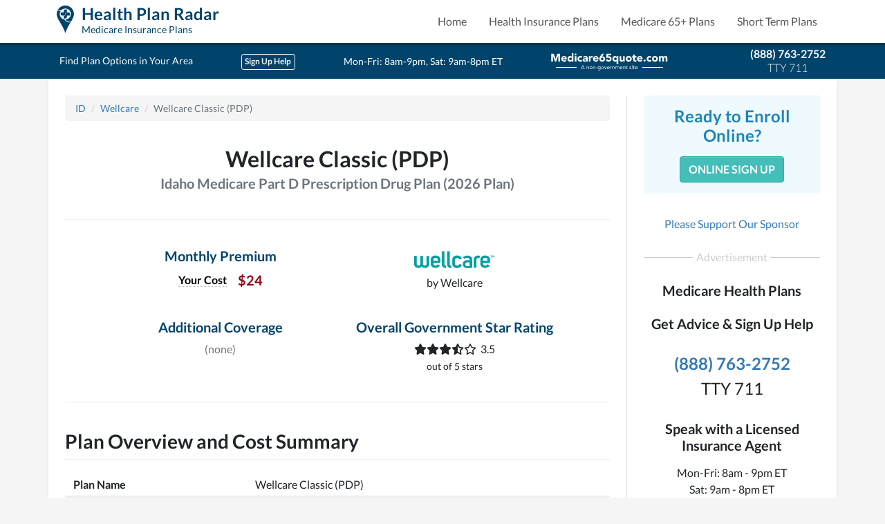

--- FILE ---
content_type: text/html; charset=utf-8
request_url: https://healthplanradar.com/medicare_plans/id/wellcare/S4802-021-0/wellcare-classic-pdp
body_size: 18895
content:
<!DOCTYPE html>
<html lang="en">
<head>
  <title>Wellcare Classic (PDP)</title>
<meta name="description" content="Details of Wellcare Classic (PDP), an Idaho Medicare Part D Prescription Drug Plan (2026 Plan) offered by Wellcare.">
<link rel="canonical" href="https://healthplanradar.com/medicare_plans/id/wellcare/S4802-021-0/wellcare-classic-pdp">
<meta property="og:type" content="website">
<meta property="og:image" content="https://healthplanradar.com/assets/images/logo-pin.791b015495cf2c60b4c0.png">
<meta property="og:title" content="Wellcare Classic (PDP)">
<meta property="og:url" content="https://healthplanradar.com/medicare_plans/id/wellcare/S4802-021-0/wellcare-classic-pdp">
<meta property="og:description" content="Details of Wellcare Classic (PDP), an Idaho Medicare Part D Prescription Drug Plan (2026 Plan) offered by Wellcare.">
<meta property="fb:app_id" content="930411691685984">
  <meta name="viewport" content="width=device-width, initial-scale=1.0">
  <meta charset="utf-8">
<script type="text/javascript">window.NREUM||(NREUM={});NREUM.info={"beacon":"bam.nr-data.net","errorBeacon":"bam.nr-data.net","licenseKey":"0669d1fbff","applicationID":"20092150","transactionName":"JlpcQ0VZWQhSFhoPXQFcUVZFU2oUWwVbERcWXV1A","queueTime":0,"applicationTime":37,"agent":""}</script>
<script type="text/javascript">(window.NREUM||(NREUM={})).init={ajax:{deny_list:["bam.nr-data.net"]},feature_flags:["soft_nav"]};(window.NREUM||(NREUM={})).loader_config={licenseKey:"0669d1fbff",applicationID:"20092150",browserID:"20092155"};;/*! For license information please see nr-loader-rum-1.308.0.min.js.LICENSE.txt */
(()=>{var e,t,r={163:(e,t,r)=>{"use strict";r.d(t,{j:()=>E});var n=r(384),i=r(1741);var a=r(2555);r(860).K7.genericEvents;const s="experimental.resources",o="register",c=e=>{if(!e||"string"!=typeof e)return!1;try{document.createDocumentFragment().querySelector(e)}catch{return!1}return!0};var d=r(2614),u=r(944),l=r(8122);const f="[data-nr-mask]",g=e=>(0,l.a)(e,(()=>{const e={feature_flags:[],experimental:{allow_registered_children:!1,resources:!1},mask_selector:"*",block_selector:"[data-nr-block]",mask_input_options:{color:!1,date:!1,"datetime-local":!1,email:!1,month:!1,number:!1,range:!1,search:!1,tel:!1,text:!1,time:!1,url:!1,week:!1,textarea:!1,select:!1,password:!0}};return{ajax:{deny_list:void 0,block_internal:!0,enabled:!0,autoStart:!0},api:{get allow_registered_children(){return e.feature_flags.includes(o)||e.experimental.allow_registered_children},set allow_registered_children(t){e.experimental.allow_registered_children=t},duplicate_registered_data:!1},browser_consent_mode:{enabled:!1},distributed_tracing:{enabled:void 0,exclude_newrelic_header:void 0,cors_use_newrelic_header:void 0,cors_use_tracecontext_headers:void 0,allowed_origins:void 0},get feature_flags(){return e.feature_flags},set feature_flags(t){e.feature_flags=t},generic_events:{enabled:!0,autoStart:!0},harvest:{interval:30},jserrors:{enabled:!0,autoStart:!0},logging:{enabled:!0,autoStart:!0},metrics:{enabled:!0,autoStart:!0},obfuscate:void 0,page_action:{enabled:!0},page_view_event:{enabled:!0,autoStart:!0},page_view_timing:{enabled:!0,autoStart:!0},performance:{capture_marks:!1,capture_measures:!1,capture_detail:!0,resources:{get enabled(){return e.feature_flags.includes(s)||e.experimental.resources},set enabled(t){e.experimental.resources=t},asset_types:[],first_party_domains:[],ignore_newrelic:!0}},privacy:{cookies_enabled:!0},proxy:{assets:void 0,beacon:void 0},session:{expiresMs:d.wk,inactiveMs:d.BB},session_replay:{autoStart:!0,enabled:!1,preload:!1,sampling_rate:10,error_sampling_rate:100,collect_fonts:!1,inline_images:!1,fix_stylesheets:!0,mask_all_inputs:!0,get mask_text_selector(){return e.mask_selector},set mask_text_selector(t){c(t)?e.mask_selector="".concat(t,",").concat(f):""===t||null===t?e.mask_selector=f:(0,u.R)(5,t)},get block_class(){return"nr-block"},get ignore_class(){return"nr-ignore"},get mask_text_class(){return"nr-mask"},get block_selector(){return e.block_selector},set block_selector(t){c(t)?e.block_selector+=",".concat(t):""!==t&&(0,u.R)(6,t)},get mask_input_options(){return e.mask_input_options},set mask_input_options(t){t&&"object"==typeof t?e.mask_input_options={...t,password:!0}:(0,u.R)(7,t)}},session_trace:{enabled:!0,autoStart:!0},soft_navigations:{enabled:!0,autoStart:!0},spa:{enabled:!0,autoStart:!0},ssl:void 0,user_actions:{enabled:!0,elementAttributes:["id","className","tagName","type"]}}})());var p=r(6154),m=r(9324);let h=0;const v={buildEnv:m.F3,distMethod:m.Xs,version:m.xv,originTime:p.WN},b={consented:!1},y={appMetadata:{},get consented(){return this.session?.state?.consent||b.consented},set consented(e){b.consented=e},customTransaction:void 0,denyList:void 0,disabled:!1,harvester:void 0,isolatedBacklog:!1,isRecording:!1,loaderType:void 0,maxBytes:3e4,obfuscator:void 0,onerror:void 0,ptid:void 0,releaseIds:{},session:void 0,timeKeeper:void 0,registeredEntities:[],jsAttributesMetadata:{bytes:0},get harvestCount(){return++h}},_=e=>{const t=(0,l.a)(e,y),r=Object.keys(v).reduce((e,t)=>(e[t]={value:v[t],writable:!1,configurable:!0,enumerable:!0},e),{});return Object.defineProperties(t,r)};var w=r(5701);const x=e=>{const t=e.startsWith("http");e+="/",r.p=t?e:"https://"+e};var R=r(7836),k=r(3241);const A={accountID:void 0,trustKey:void 0,agentID:void 0,licenseKey:void 0,applicationID:void 0,xpid:void 0},S=e=>(0,l.a)(e,A),T=new Set;function E(e,t={},r,s){let{init:o,info:c,loader_config:d,runtime:u={},exposed:l=!0}=t;if(!c){const e=(0,n.pV)();o=e.init,c=e.info,d=e.loader_config}e.init=g(o||{}),e.loader_config=S(d||{}),c.jsAttributes??={},p.bv&&(c.jsAttributes.isWorker=!0),e.info=(0,a.D)(c);const f=e.init,m=[c.beacon,c.errorBeacon];T.has(e.agentIdentifier)||(f.proxy.assets&&(x(f.proxy.assets),m.push(f.proxy.assets)),f.proxy.beacon&&m.push(f.proxy.beacon),e.beacons=[...m],function(e){const t=(0,n.pV)();Object.getOwnPropertyNames(i.W.prototype).forEach(r=>{const n=i.W.prototype[r];if("function"!=typeof n||"constructor"===n)return;let a=t[r];e[r]&&!1!==e.exposed&&"micro-agent"!==e.runtime?.loaderType&&(t[r]=(...t)=>{const n=e[r](...t);return a?a(...t):n})})}(e),(0,n.US)("activatedFeatures",w.B)),u.denyList=[...f.ajax.deny_list||[],...f.ajax.block_internal?m:[]],u.ptid=e.agentIdentifier,u.loaderType=r,e.runtime=_(u),T.has(e.agentIdentifier)||(e.ee=R.ee.get(e.agentIdentifier),e.exposed=l,(0,k.W)({agentIdentifier:e.agentIdentifier,drained:!!w.B?.[e.agentIdentifier],type:"lifecycle",name:"initialize",feature:void 0,data:e.config})),T.add(e.agentIdentifier)}},384:(e,t,r)=>{"use strict";r.d(t,{NT:()=>s,US:()=>u,Zm:()=>o,bQ:()=>d,dV:()=>c,pV:()=>l});var n=r(6154),i=r(1863),a=r(1910);const s={beacon:"bam.nr-data.net",errorBeacon:"bam.nr-data.net"};function o(){return n.gm.NREUM||(n.gm.NREUM={}),void 0===n.gm.newrelic&&(n.gm.newrelic=n.gm.NREUM),n.gm.NREUM}function c(){let e=o();return e.o||(e.o={ST:n.gm.setTimeout,SI:n.gm.setImmediate||n.gm.setInterval,CT:n.gm.clearTimeout,XHR:n.gm.XMLHttpRequest,REQ:n.gm.Request,EV:n.gm.Event,PR:n.gm.Promise,MO:n.gm.MutationObserver,FETCH:n.gm.fetch,WS:n.gm.WebSocket},(0,a.i)(...Object.values(e.o))),e}function d(e,t){let r=o();r.initializedAgents??={},t.initializedAt={ms:(0,i.t)(),date:new Date},r.initializedAgents[e]=t}function u(e,t){o()[e]=t}function l(){return function(){let e=o();const t=e.info||{};e.info={beacon:s.beacon,errorBeacon:s.errorBeacon,...t}}(),function(){let e=o();const t=e.init||{};e.init={...t}}(),c(),function(){let e=o();const t=e.loader_config||{};e.loader_config={...t}}(),o()}},782:(e,t,r)=>{"use strict";r.d(t,{T:()=>n});const n=r(860).K7.pageViewTiming},860:(e,t,r)=>{"use strict";r.d(t,{$J:()=>u,K7:()=>c,P3:()=>d,XX:()=>i,Yy:()=>o,df:()=>a,qY:()=>n,v4:()=>s});const n="events",i="jserrors",a="browser/blobs",s="rum",o="browser/logs",c={ajax:"ajax",genericEvents:"generic_events",jserrors:i,logging:"logging",metrics:"metrics",pageAction:"page_action",pageViewEvent:"page_view_event",pageViewTiming:"page_view_timing",sessionReplay:"session_replay",sessionTrace:"session_trace",softNav:"soft_navigations",spa:"spa"},d={[c.pageViewEvent]:1,[c.pageViewTiming]:2,[c.metrics]:3,[c.jserrors]:4,[c.spa]:5,[c.ajax]:6,[c.sessionTrace]:7,[c.softNav]:8,[c.sessionReplay]:9,[c.logging]:10,[c.genericEvents]:11},u={[c.pageViewEvent]:s,[c.pageViewTiming]:n,[c.ajax]:n,[c.spa]:n,[c.softNav]:n,[c.metrics]:i,[c.jserrors]:i,[c.sessionTrace]:a,[c.sessionReplay]:a,[c.logging]:o,[c.genericEvents]:"ins"}},944:(e,t,r)=>{"use strict";r.d(t,{R:()=>i});var n=r(3241);function i(e,t){"function"==typeof console.debug&&(console.debug("New Relic Warning: https://github.com/newrelic/newrelic-browser-agent/blob/main/docs/warning-codes.md#".concat(e),t),(0,n.W)({agentIdentifier:null,drained:null,type:"data",name:"warn",feature:"warn",data:{code:e,secondary:t}}))}},1687:(e,t,r)=>{"use strict";r.d(t,{Ak:()=>d,Ze:()=>f,x3:()=>u});var n=r(3241),i=r(7836),a=r(3606),s=r(860),o=r(2646);const c={};function d(e,t){const r={staged:!1,priority:s.P3[t]||0};l(e),c[e].get(t)||c[e].set(t,r)}function u(e,t){e&&c[e]&&(c[e].get(t)&&c[e].delete(t),p(e,t,!1),c[e].size&&g(e))}function l(e){if(!e)throw new Error("agentIdentifier required");c[e]||(c[e]=new Map)}function f(e="",t="feature",r=!1){if(l(e),!e||!c[e].get(t)||r)return p(e,t);c[e].get(t).staged=!0,g(e)}function g(e){const t=Array.from(c[e]);t.every(([e,t])=>t.staged)&&(t.sort((e,t)=>e[1].priority-t[1].priority),t.forEach(([t])=>{c[e].delete(t),p(e,t)}))}function p(e,t,r=!0){const s=e?i.ee.get(e):i.ee,c=a.i.handlers;if(!s.aborted&&s.backlog&&c){if((0,n.W)({agentIdentifier:e,type:"lifecycle",name:"drain",feature:t}),r){const e=s.backlog[t],r=c[t];if(r){for(let t=0;e&&t<e.length;++t)m(e[t],r);Object.entries(r).forEach(([e,t])=>{Object.values(t||{}).forEach(t=>{t[0]?.on&&t[0]?.context()instanceof o.y&&t[0].on(e,t[1])})})}}s.isolatedBacklog||delete c[t],s.backlog[t]=null,s.emit("drain-"+t,[])}}function m(e,t){var r=e[1];Object.values(t[r]||{}).forEach(t=>{var r=e[0];if(t[0]===r){var n=t[1],i=e[3],a=e[2];n.apply(i,a)}})}},1738:(e,t,r)=>{"use strict";r.d(t,{U:()=>g,Y:()=>f});var n=r(3241),i=r(9908),a=r(1863),s=r(944),o=r(5701),c=r(3969),d=r(8362),u=r(860),l=r(4261);function f(e,t,r,a){const f=a||r;!f||f[e]&&f[e]!==d.d.prototype[e]||(f[e]=function(){(0,i.p)(c.xV,["API/"+e+"/called"],void 0,u.K7.metrics,r.ee),(0,n.W)({agentIdentifier:r.agentIdentifier,drained:!!o.B?.[r.agentIdentifier],type:"data",name:"api",feature:l.Pl+e,data:{}});try{return t.apply(this,arguments)}catch(e){(0,s.R)(23,e)}})}function g(e,t,r,n,s){const o=e.info;null===r?delete o.jsAttributes[t]:o.jsAttributes[t]=r,(s||null===r)&&(0,i.p)(l.Pl+n,[(0,a.t)(),t,r],void 0,"session",e.ee)}},1741:(e,t,r)=>{"use strict";r.d(t,{W:()=>a});var n=r(944),i=r(4261);class a{#e(e,...t){if(this[e]!==a.prototype[e])return this[e](...t);(0,n.R)(35,e)}addPageAction(e,t){return this.#e(i.hG,e,t)}register(e){return this.#e(i.eY,e)}recordCustomEvent(e,t){return this.#e(i.fF,e,t)}setPageViewName(e,t){return this.#e(i.Fw,e,t)}setCustomAttribute(e,t,r){return this.#e(i.cD,e,t,r)}noticeError(e,t){return this.#e(i.o5,e,t)}setUserId(e,t=!1){return this.#e(i.Dl,e,t)}setApplicationVersion(e){return this.#e(i.nb,e)}setErrorHandler(e){return this.#e(i.bt,e)}addRelease(e,t){return this.#e(i.k6,e,t)}log(e,t){return this.#e(i.$9,e,t)}start(){return this.#e(i.d3)}finished(e){return this.#e(i.BL,e)}recordReplay(){return this.#e(i.CH)}pauseReplay(){return this.#e(i.Tb)}addToTrace(e){return this.#e(i.U2,e)}setCurrentRouteName(e){return this.#e(i.PA,e)}interaction(e){return this.#e(i.dT,e)}wrapLogger(e,t,r){return this.#e(i.Wb,e,t,r)}measure(e,t){return this.#e(i.V1,e,t)}consent(e){return this.#e(i.Pv,e)}}},1863:(e,t,r)=>{"use strict";function n(){return Math.floor(performance.now())}r.d(t,{t:()=>n})},1910:(e,t,r)=>{"use strict";r.d(t,{i:()=>a});var n=r(944);const i=new Map;function a(...e){return e.every(e=>{if(i.has(e))return i.get(e);const t="function"==typeof e?e.toString():"",r=t.includes("[native code]"),a=t.includes("nrWrapper");return r||a||(0,n.R)(64,e?.name||t),i.set(e,r),r})}},2555:(e,t,r)=>{"use strict";r.d(t,{D:()=>o,f:()=>s});var n=r(384),i=r(8122);const a={beacon:n.NT.beacon,errorBeacon:n.NT.errorBeacon,licenseKey:void 0,applicationID:void 0,sa:void 0,queueTime:void 0,applicationTime:void 0,ttGuid:void 0,user:void 0,account:void 0,product:void 0,extra:void 0,jsAttributes:{},userAttributes:void 0,atts:void 0,transactionName:void 0,tNamePlain:void 0};function s(e){try{return!!e.licenseKey&&!!e.errorBeacon&&!!e.applicationID}catch(e){return!1}}const o=e=>(0,i.a)(e,a)},2614:(e,t,r)=>{"use strict";r.d(t,{BB:()=>s,H3:()=>n,g:()=>d,iL:()=>c,tS:()=>o,uh:()=>i,wk:()=>a});const n="NRBA",i="SESSION",a=144e5,s=18e5,o={STARTED:"session-started",PAUSE:"session-pause",RESET:"session-reset",RESUME:"session-resume",UPDATE:"session-update"},c={SAME_TAB:"same-tab",CROSS_TAB:"cross-tab"},d={OFF:0,FULL:1,ERROR:2}},2646:(e,t,r)=>{"use strict";r.d(t,{y:()=>n});class n{constructor(e){this.contextId=e}}},2843:(e,t,r)=>{"use strict";r.d(t,{G:()=>a,u:()=>i});var n=r(3878);function i(e,t=!1,r,i){(0,n.DD)("visibilitychange",function(){if(t)return void("hidden"===document.visibilityState&&e());e(document.visibilityState)},r,i)}function a(e,t,r){(0,n.sp)("pagehide",e,t,r)}},3241:(e,t,r)=>{"use strict";r.d(t,{W:()=>a});var n=r(6154);const i="newrelic";function a(e={}){try{n.gm.dispatchEvent(new CustomEvent(i,{detail:e}))}catch(e){}}},3606:(e,t,r)=>{"use strict";r.d(t,{i:()=>a});var n=r(9908);a.on=s;var i=a.handlers={};function a(e,t,r,a){s(a||n.d,i,e,t,r)}function s(e,t,r,i,a){a||(a="feature"),e||(e=n.d);var s=t[a]=t[a]||{};(s[r]=s[r]||[]).push([e,i])}},3878:(e,t,r)=>{"use strict";function n(e,t){return{capture:e,passive:!1,signal:t}}function i(e,t,r=!1,i){window.addEventListener(e,t,n(r,i))}function a(e,t,r=!1,i){document.addEventListener(e,t,n(r,i))}r.d(t,{DD:()=>a,jT:()=>n,sp:()=>i})},3969:(e,t,r)=>{"use strict";r.d(t,{TZ:()=>n,XG:()=>o,rs:()=>i,xV:()=>s,z_:()=>a});const n=r(860).K7.metrics,i="sm",a="cm",s="storeSupportabilityMetrics",o="storeEventMetrics"},4234:(e,t,r)=>{"use strict";r.d(t,{W:()=>a});var n=r(7836),i=r(1687);class a{constructor(e,t){this.agentIdentifier=e,this.ee=n.ee.get(e),this.featureName=t,this.blocked=!1}deregisterDrain(){(0,i.x3)(this.agentIdentifier,this.featureName)}}},4261:(e,t,r)=>{"use strict";r.d(t,{$9:()=>d,BL:()=>o,CH:()=>g,Dl:()=>_,Fw:()=>y,PA:()=>h,Pl:()=>n,Pv:()=>k,Tb:()=>l,U2:()=>a,V1:()=>R,Wb:()=>x,bt:()=>b,cD:()=>v,d3:()=>w,dT:()=>c,eY:()=>p,fF:()=>f,hG:()=>i,k6:()=>s,nb:()=>m,o5:()=>u});const n="api-",i="addPageAction",a="addToTrace",s="addRelease",o="finished",c="interaction",d="log",u="noticeError",l="pauseReplay",f="recordCustomEvent",g="recordReplay",p="register",m="setApplicationVersion",h="setCurrentRouteName",v="setCustomAttribute",b="setErrorHandler",y="setPageViewName",_="setUserId",w="start",x="wrapLogger",R="measure",k="consent"},5289:(e,t,r)=>{"use strict";r.d(t,{GG:()=>s,Qr:()=>c,sB:()=>o});var n=r(3878),i=r(6389);function a(){return"undefined"==typeof document||"complete"===document.readyState}function s(e,t){if(a())return e();const r=(0,i.J)(e),s=setInterval(()=>{a()&&(clearInterval(s),r())},500);(0,n.sp)("load",r,t)}function o(e){if(a())return e();(0,n.DD)("DOMContentLoaded",e)}function c(e){if(a())return e();(0,n.sp)("popstate",e)}},5607:(e,t,r)=>{"use strict";r.d(t,{W:()=>n});const n=(0,r(9566).bz)()},5701:(e,t,r)=>{"use strict";r.d(t,{B:()=>a,t:()=>s});var n=r(3241);const i=new Set,a={};function s(e,t){const r=t.agentIdentifier;a[r]??={},e&&"object"==typeof e&&(i.has(r)||(t.ee.emit("rumresp",[e]),a[r]=e,i.add(r),(0,n.W)({agentIdentifier:r,loaded:!0,drained:!0,type:"lifecycle",name:"load",feature:void 0,data:e})))}},6154:(e,t,r)=>{"use strict";r.d(t,{OF:()=>c,RI:()=>i,WN:()=>u,bv:()=>a,eN:()=>l,gm:()=>s,mw:()=>o,sb:()=>d});var n=r(1863);const i="undefined"!=typeof window&&!!window.document,a="undefined"!=typeof WorkerGlobalScope&&("undefined"!=typeof self&&self instanceof WorkerGlobalScope&&self.navigator instanceof WorkerNavigator||"undefined"!=typeof globalThis&&globalThis instanceof WorkerGlobalScope&&globalThis.navigator instanceof WorkerNavigator),s=i?window:"undefined"!=typeof WorkerGlobalScope&&("undefined"!=typeof self&&self instanceof WorkerGlobalScope&&self||"undefined"!=typeof globalThis&&globalThis instanceof WorkerGlobalScope&&globalThis),o=Boolean("hidden"===s?.document?.visibilityState),c=/iPad|iPhone|iPod/.test(s.navigator?.userAgent),d=c&&"undefined"==typeof SharedWorker,u=((()=>{const e=s.navigator?.userAgent?.match(/Firefox[/\s](\d+\.\d+)/);Array.isArray(e)&&e.length>=2&&e[1]})(),Date.now()-(0,n.t)()),l=()=>"undefined"!=typeof PerformanceNavigationTiming&&s?.performance?.getEntriesByType("navigation")?.[0]?.responseStart},6389:(e,t,r)=>{"use strict";function n(e,t=500,r={}){const n=r?.leading||!1;let i;return(...r)=>{n&&void 0===i&&(e.apply(this,r),i=setTimeout(()=>{i=clearTimeout(i)},t)),n||(clearTimeout(i),i=setTimeout(()=>{e.apply(this,r)},t))}}function i(e){let t=!1;return(...r)=>{t||(t=!0,e.apply(this,r))}}r.d(t,{J:()=>i,s:()=>n})},6630:(e,t,r)=>{"use strict";r.d(t,{T:()=>n});const n=r(860).K7.pageViewEvent},7699:(e,t,r)=>{"use strict";r.d(t,{It:()=>a,KC:()=>o,No:()=>i,qh:()=>s});var n=r(860);const i=16e3,a=1e6,s="SESSION_ERROR",o={[n.K7.logging]:!0,[n.K7.genericEvents]:!1,[n.K7.jserrors]:!1,[n.K7.ajax]:!1}},7836:(e,t,r)=>{"use strict";r.d(t,{P:()=>o,ee:()=>c});var n=r(384),i=r(8990),a=r(2646),s=r(5607);const o="nr@context:".concat(s.W),c=function e(t,r){var n={},s={},u={},l=!1;try{l=16===r.length&&d.initializedAgents?.[r]?.runtime.isolatedBacklog}catch(e){}var f={on:p,addEventListener:p,removeEventListener:function(e,t){var r=n[e];if(!r)return;for(var i=0;i<r.length;i++)r[i]===t&&r.splice(i,1)},emit:function(e,r,n,i,a){!1!==a&&(a=!0);if(c.aborted&&!i)return;t&&a&&t.emit(e,r,n);var o=g(n);m(e).forEach(e=>{e.apply(o,r)});var d=v()[s[e]];d&&d.push([f,e,r,o]);return o},get:h,listeners:m,context:g,buffer:function(e,t){const r=v();if(t=t||"feature",f.aborted)return;Object.entries(e||{}).forEach(([e,n])=>{s[n]=t,t in r||(r[t]=[])})},abort:function(){f._aborted=!0,Object.keys(f.backlog).forEach(e=>{delete f.backlog[e]})},isBuffering:function(e){return!!v()[s[e]]},debugId:r,backlog:l?{}:t&&"object"==typeof t.backlog?t.backlog:{},isolatedBacklog:l};return Object.defineProperty(f,"aborted",{get:()=>{let e=f._aborted||!1;return e||(t&&(e=t.aborted),e)}}),f;function g(e){return e&&e instanceof a.y?e:e?(0,i.I)(e,o,()=>new a.y(o)):new a.y(o)}function p(e,t){n[e]=m(e).concat(t)}function m(e){return n[e]||[]}function h(t){return u[t]=u[t]||e(f,t)}function v(){return f.backlog}}(void 0,"globalEE"),d=(0,n.Zm)();d.ee||(d.ee=c)},8122:(e,t,r)=>{"use strict";r.d(t,{a:()=>i});var n=r(944);function i(e,t){try{if(!e||"object"!=typeof e)return(0,n.R)(3);if(!t||"object"!=typeof t)return(0,n.R)(4);const r=Object.create(Object.getPrototypeOf(t),Object.getOwnPropertyDescriptors(t)),a=0===Object.keys(r).length?e:r;for(let s in a)if(void 0!==e[s])try{if(null===e[s]){r[s]=null;continue}Array.isArray(e[s])&&Array.isArray(t[s])?r[s]=Array.from(new Set([...e[s],...t[s]])):"object"==typeof e[s]&&"object"==typeof t[s]?r[s]=i(e[s],t[s]):r[s]=e[s]}catch(e){r[s]||(0,n.R)(1,e)}return r}catch(e){(0,n.R)(2,e)}}},8362:(e,t,r)=>{"use strict";r.d(t,{d:()=>a});var n=r(9566),i=r(1741);class a extends i.W{agentIdentifier=(0,n.LA)(16)}},8374:(e,t,r)=>{r.nc=(()=>{try{return document?.currentScript?.nonce}catch(e){}return""})()},8990:(e,t,r)=>{"use strict";r.d(t,{I:()=>i});var n=Object.prototype.hasOwnProperty;function i(e,t,r){if(n.call(e,t))return e[t];var i=r();if(Object.defineProperty&&Object.keys)try{return Object.defineProperty(e,t,{value:i,writable:!0,enumerable:!1}),i}catch(e){}return e[t]=i,i}},9324:(e,t,r)=>{"use strict";r.d(t,{F3:()=>i,Xs:()=>a,xv:()=>n});const n="1.308.0",i="PROD",a="CDN"},9566:(e,t,r)=>{"use strict";r.d(t,{LA:()=>o,bz:()=>s});var n=r(6154);const i="xxxxxxxx-xxxx-4xxx-yxxx-xxxxxxxxxxxx";function a(e,t){return e?15&e[t]:16*Math.random()|0}function s(){const e=n.gm?.crypto||n.gm?.msCrypto;let t,r=0;return e&&e.getRandomValues&&(t=e.getRandomValues(new Uint8Array(30))),i.split("").map(e=>"x"===e?a(t,r++).toString(16):"y"===e?(3&a()|8).toString(16):e).join("")}function o(e){const t=n.gm?.crypto||n.gm?.msCrypto;let r,i=0;t&&t.getRandomValues&&(r=t.getRandomValues(new Uint8Array(e)));const s=[];for(var o=0;o<e;o++)s.push(a(r,i++).toString(16));return s.join("")}},9908:(e,t,r)=>{"use strict";r.d(t,{d:()=>n,p:()=>i});var n=r(7836).ee.get("handle");function i(e,t,r,i,a){a?(a.buffer([e],i),a.emit(e,t,r)):(n.buffer([e],i),n.emit(e,t,r))}}},n={};function i(e){var t=n[e];if(void 0!==t)return t.exports;var a=n[e]={exports:{}};return r[e](a,a.exports,i),a.exports}i.m=r,i.d=(e,t)=>{for(var r in t)i.o(t,r)&&!i.o(e,r)&&Object.defineProperty(e,r,{enumerable:!0,get:t[r]})},i.f={},i.e=e=>Promise.all(Object.keys(i.f).reduce((t,r)=>(i.f[r](e,t),t),[])),i.u=e=>"nr-rum-1.308.0.min.js",i.o=(e,t)=>Object.prototype.hasOwnProperty.call(e,t),e={},t="NRBA-1.308.0.PROD:",i.l=(r,n,a,s)=>{if(e[r])e[r].push(n);else{var o,c;if(void 0!==a)for(var d=document.getElementsByTagName("script"),u=0;u<d.length;u++){var l=d[u];if(l.getAttribute("src")==r||l.getAttribute("data-webpack")==t+a){o=l;break}}if(!o){c=!0;var f={296:"sha512-+MIMDsOcckGXa1EdWHqFNv7P+JUkd5kQwCBr3KE6uCvnsBNUrdSt4a/3/L4j4TxtnaMNjHpza2/erNQbpacJQA=="};(o=document.createElement("script")).charset="utf-8",i.nc&&o.setAttribute("nonce",i.nc),o.setAttribute("data-webpack",t+a),o.src=r,0!==o.src.indexOf(window.location.origin+"/")&&(o.crossOrigin="anonymous"),f[s]&&(o.integrity=f[s])}e[r]=[n];var g=(t,n)=>{o.onerror=o.onload=null,clearTimeout(p);var i=e[r];if(delete e[r],o.parentNode&&o.parentNode.removeChild(o),i&&i.forEach(e=>e(n)),t)return t(n)},p=setTimeout(g.bind(null,void 0,{type:"timeout",target:o}),12e4);o.onerror=g.bind(null,o.onerror),o.onload=g.bind(null,o.onload),c&&document.head.appendChild(o)}},i.r=e=>{"undefined"!=typeof Symbol&&Symbol.toStringTag&&Object.defineProperty(e,Symbol.toStringTag,{value:"Module"}),Object.defineProperty(e,"__esModule",{value:!0})},i.p="https://js-agent.newrelic.com/",(()=>{var e={374:0,840:0};i.f.j=(t,r)=>{var n=i.o(e,t)?e[t]:void 0;if(0!==n)if(n)r.push(n[2]);else{var a=new Promise((r,i)=>n=e[t]=[r,i]);r.push(n[2]=a);var s=i.p+i.u(t),o=new Error;i.l(s,r=>{if(i.o(e,t)&&(0!==(n=e[t])&&(e[t]=void 0),n)){var a=r&&("load"===r.type?"missing":r.type),s=r&&r.target&&r.target.src;o.message="Loading chunk "+t+" failed: ("+a+": "+s+")",o.name="ChunkLoadError",o.type=a,o.request=s,n[1](o)}},"chunk-"+t,t)}};var t=(t,r)=>{var n,a,[s,o,c]=r,d=0;if(s.some(t=>0!==e[t])){for(n in o)i.o(o,n)&&(i.m[n]=o[n]);if(c)c(i)}for(t&&t(r);d<s.length;d++)a=s[d],i.o(e,a)&&e[a]&&e[a][0](),e[a]=0},r=self["webpackChunk:NRBA-1.308.0.PROD"]=self["webpackChunk:NRBA-1.308.0.PROD"]||[];r.forEach(t.bind(null,0)),r.push=t.bind(null,r.push.bind(r))})(),(()=>{"use strict";i(8374);var e=i(8362),t=i(860);const r=Object.values(t.K7);var n=i(163);var a=i(9908),s=i(1863),o=i(4261),c=i(1738);var d=i(1687),u=i(4234),l=i(5289),f=i(6154),g=i(944),p=i(384);const m=e=>f.RI&&!0===e?.privacy.cookies_enabled;function h(e){return!!(0,p.dV)().o.MO&&m(e)&&!0===e?.session_trace.enabled}var v=i(6389),b=i(7699);class y extends u.W{constructor(e,t){super(e.agentIdentifier,t),this.agentRef=e,this.abortHandler=void 0,this.featAggregate=void 0,this.loadedSuccessfully=void 0,this.onAggregateImported=new Promise(e=>{this.loadedSuccessfully=e}),this.deferred=Promise.resolve(),!1===e.init[this.featureName].autoStart?this.deferred=new Promise((t,r)=>{this.ee.on("manual-start-all",(0,v.J)(()=>{(0,d.Ak)(e.agentIdentifier,this.featureName),t()}))}):(0,d.Ak)(e.agentIdentifier,t)}importAggregator(e,t,r={}){if(this.featAggregate)return;const n=async()=>{let n;await this.deferred;try{if(m(e.init)){const{setupAgentSession:t}=await i.e(296).then(i.bind(i,3305));n=t(e)}}catch(e){(0,g.R)(20,e),this.ee.emit("internal-error",[e]),(0,a.p)(b.qh,[e],void 0,this.featureName,this.ee)}try{if(!this.#t(this.featureName,n,e.init))return(0,d.Ze)(this.agentIdentifier,this.featureName),void this.loadedSuccessfully(!1);const{Aggregate:i}=await t();this.featAggregate=new i(e,r),e.runtime.harvester.initializedAggregates.push(this.featAggregate),this.loadedSuccessfully(!0)}catch(e){(0,g.R)(34,e),this.abortHandler?.(),(0,d.Ze)(this.agentIdentifier,this.featureName,!0),this.loadedSuccessfully(!1),this.ee&&this.ee.abort()}};f.RI?(0,l.GG)(()=>n(),!0):n()}#t(e,r,n){if(this.blocked)return!1;switch(e){case t.K7.sessionReplay:return h(n)&&!!r;case t.K7.sessionTrace:return!!r;default:return!0}}}var _=i(6630),w=i(2614),x=i(3241);class R extends y{static featureName=_.T;constructor(e){var t;super(e,_.T),this.setupInspectionEvents(e.agentIdentifier),t=e,(0,c.Y)(o.Fw,function(e,r){"string"==typeof e&&("/"!==e.charAt(0)&&(e="/"+e),t.runtime.customTransaction=(r||"http://custom.transaction")+e,(0,a.p)(o.Pl+o.Fw,[(0,s.t)()],void 0,void 0,t.ee))},t),this.importAggregator(e,()=>i.e(296).then(i.bind(i,3943)))}setupInspectionEvents(e){const t=(t,r)=>{t&&(0,x.W)({agentIdentifier:e,timeStamp:t.timeStamp,loaded:"complete"===t.target.readyState,type:"window",name:r,data:t.target.location+""})};(0,l.sB)(e=>{t(e,"DOMContentLoaded")}),(0,l.GG)(e=>{t(e,"load")}),(0,l.Qr)(e=>{t(e,"navigate")}),this.ee.on(w.tS.UPDATE,(t,r)=>{(0,x.W)({agentIdentifier:e,type:"lifecycle",name:"session",data:r})})}}class k extends e.d{constructor(e){var t;(super(),f.gm)?(this.features={},(0,p.bQ)(this.agentIdentifier,this),this.desiredFeatures=new Set(e.features||[]),this.desiredFeatures.add(R),(0,n.j)(this,e,e.loaderType||"agent"),t=this,(0,c.Y)(o.cD,function(e,r,n=!1){if("string"==typeof e){if(["string","number","boolean"].includes(typeof r)||null===r)return(0,c.U)(t,e,r,o.cD,n);(0,g.R)(40,typeof r)}else(0,g.R)(39,typeof e)},t),function(e){(0,c.Y)(o.Dl,function(t,r=!1){if("string"!=typeof t&&null!==t)return void(0,g.R)(41,typeof t);const n=e.info.jsAttributes["enduser.id"];r&&null!=n&&n!==t?(0,a.p)(o.Pl+"setUserIdAndResetSession",[t],void 0,"session",e.ee):(0,c.U)(e,"enduser.id",t,o.Dl,!0)},e)}(this),function(e){(0,c.Y)(o.nb,function(t){if("string"==typeof t||null===t)return(0,c.U)(e,"application.version",t,o.nb,!1);(0,g.R)(42,typeof t)},e)}(this),function(e){(0,c.Y)(o.d3,function(){e.ee.emit("manual-start-all")},e)}(this),function(e){(0,c.Y)(o.Pv,function(t=!0){if("boolean"==typeof t){if((0,a.p)(o.Pl+o.Pv,[t],void 0,"session",e.ee),e.runtime.consented=t,t){const t=e.features.page_view_event;t.onAggregateImported.then(e=>{const r=t.featAggregate;e&&!r.sentRum&&r.sendRum()})}}else(0,g.R)(65,typeof t)},e)}(this),this.run()):(0,g.R)(21)}get config(){return{info:this.info,init:this.init,loader_config:this.loader_config,runtime:this.runtime}}get api(){return this}run(){try{const e=function(e){const t={};return r.forEach(r=>{t[r]=!!e[r]?.enabled}),t}(this.init),n=[...this.desiredFeatures];n.sort((e,r)=>t.P3[e.featureName]-t.P3[r.featureName]),n.forEach(r=>{if(!e[r.featureName]&&r.featureName!==t.K7.pageViewEvent)return;if(r.featureName===t.K7.spa)return void(0,g.R)(67);const n=function(e){switch(e){case t.K7.ajax:return[t.K7.jserrors];case t.K7.sessionTrace:return[t.K7.ajax,t.K7.pageViewEvent];case t.K7.sessionReplay:return[t.K7.sessionTrace];case t.K7.pageViewTiming:return[t.K7.pageViewEvent];default:return[]}}(r.featureName).filter(e=>!(e in this.features));n.length>0&&(0,g.R)(36,{targetFeature:r.featureName,missingDependencies:n}),this.features[r.featureName]=new r(this)})}catch(e){(0,g.R)(22,e);for(const e in this.features)this.features[e].abortHandler?.();const t=(0,p.Zm)();delete t.initializedAgents[this.agentIdentifier]?.features,delete this.sharedAggregator;return t.ee.get(this.agentIdentifier).abort(),!1}}}var A=i(2843),S=i(782);class T extends y{static featureName=S.T;constructor(e){super(e,S.T),f.RI&&((0,A.u)(()=>(0,a.p)("docHidden",[(0,s.t)()],void 0,S.T,this.ee),!0),(0,A.G)(()=>(0,a.p)("winPagehide",[(0,s.t)()],void 0,S.T,this.ee)),this.importAggregator(e,()=>i.e(296).then(i.bind(i,2117))))}}var E=i(3969);class I extends y{static featureName=E.TZ;constructor(e){super(e,E.TZ),f.RI&&document.addEventListener("securitypolicyviolation",e=>{(0,a.p)(E.xV,["Generic/CSPViolation/Detected"],void 0,this.featureName,this.ee)}),this.importAggregator(e,()=>i.e(296).then(i.bind(i,9623)))}}new k({features:[R,T,I],loaderType:"lite"})})()})();</script>
  <link rel="stylesheet" href="/assets/application.b0e9ec1b312c22bd2db3.css" media="all" />
  <link rel="preload" href="/assets/fontawesome.2773190699ea72d5404e.css" as="style" onload="this.rel=&#39;stylesheet&#39;" />
  <script src="/assets/application.cb2f3d7280ab7f6e2a51.js"></script>
    <link rel="preconnect" href="https://www.googletagmanager.com" crossorigin>
  <script async src="https://www.googletagmanager.com/gtag/js?id=G-L9B42QDNDW"></script>
  <script>
    window.dataLayer = window.dataLayer || [];
    function gtag(){dataLayer.push(arguments);}
    gtag('js', new Date());
    gtag('config', 'G-L9B42QDNDW', { 'user_id': 'ef4f716e-910c-412e-a1fd-cf22f74631cd' });
    
  </script>
  
  <meta name="application-name" content="Health Plan Radar" data-userid="ef4f716e-910c-412e-a1fd-cf22f74631cd" />

  <meta name="csrf-param" content="authenticity_token" />
<meta name="csrf-token" content="G48JW_OmlDV3-rqkKjv3E05hFQTu6QiVBPgKfm5XljBi9wNaoKVRIhLVYt338m6Wjhdg9vAXGE9Ux2S4FkWvQw" />
</head>
<body class="d-flex flex-column">
    <header class="navbar navbar-default navbar-light navbar-expand-lg bg-white sticky-lg-top" role="banner">
    <div class="container-xl">
      <div class="navbar-header">
        <a class="logo-pin navbar-logo pull-left" href="/">
          <img alt="Health Plan Radar" width="25" height="40" src="/assets/images/logo-pin.4ef28c666bceeb7f4f7a.svg" />
          <div>
            <div class="logo-brand">Health Plan Radar</div>
            <div class="logo-sub">Medicare Insurance Plans</div>
          </div>
</a>      </div>

      <button type="button" class="navbar-toggler" data-bs-toggle="collapse" data-bs-target="#primaryNav" aria-controls="primaryNav" aria-expanded="false" aria-label="Toggle navigation">
        <span class="sr-only">Toggle navigation</span>
        <span class="fas fa-bars"></span>
      </button>

      <div class="collapse navbar-collapse" id="primaryNav">
        <ul class="navbar-nav ms-md-auto">
          <li class="nav-item"><a class="nav-link" href="/">Home</a></li>
          <li class="nav-item"><a class="nav-link" href="/health-insurance">Health Insurance Plans</a></li>
          <li class="nav-item"><a class="nav-link" href="/medicare">Medicare 65+ Plans</a></li>
          <li class="nav-item"><a class="nav-link" href="/short-term">Short Term Plans</a></li>
        </ul>
      </div>
    </div>
  </header>

    <div class="sticky-top">
    <header class="bar-scroll bar-stick bg-hpr-blue navbar-expand-md">
      <div class="container-xl">
        <div class="row text-white text-center align-items-center justify-content-around justify-content-lg-between py-1 py-lg-0">
          <div class="col-5 col-sm-4 col-lg-auto order-0 msg mt-0 lh-1 pt-1 pt-sm-0 px-0 px-md-3">Find Plan Options in Your Area</div>
          <div class="col-6 col-sm-4 col-lg-auto order-1 order-sm-4 order-lg-1 px-1 px-md-3"><a class="btn btn-xs btn-outline-light align-sm-top align-lg-middle" href="https://medicare65quote.com/sign-up-help">Sign Up Help</a></div>
          <div class="col-5 order-4 hours-sm lh-1 d-sm-none px-0">&nbsp;</div>
          <div class="col-6 col-sm-8 col-lg-auto order-5 order-lg-2 msg hours-sm d-block d-sm-inline pt-sm-1 pt-lg-0 px-0 px-md-3">Mon-Fri: 8am-9pm, Sat: 9am-8pm ET</div>
          <div class="col-5 col-sm-4 col-lg-auto order-2 order-lg-3 px-1 px-md-3"><img alt="Medicare65quote.com" class="img-fluid px-sm-3 px-lg-0" src="/assets/images/affiliates/medicare-65-quote-white.834d89b7ea6721a6361a.svg" /></div>
          <div class="col-6 col-sm-4 col-lg-auto order-3 order-lg-4 ms-lg-4 ms-xl-5 pt-lg-1 px-1 px-md-3">
            <div class="d-inline-block d-lg-block">
              <div data-react-class="shared/TelLink" data-react-props="{&quot;phone&quot;:&quot;(888) 763-2752&quot;,&quot;text&quot;:&quot;(888) 763-2752&quot;,&quot;event&quot;:true,&quot;className&quot;:&quot;text-white fw-bold&quot;}" data-react-cache-id="shared/TelLink-0"></div>
            </div>
            <span class="tty fs-6 fw-light text-white text-center align-baseline align-lg-top p-0 ps-1 ps-lg-0">TTY 711</span>
          </div>
        </div>
      </div>
    </header>
  </div>

  <div id="content" class="flex-fill text-break">
    

    
<div class="container-xl bg-white shadow-sm py-4 px-md-4">
  <div class="row">
    <div id="med-detail" class="col-lg-9">
    <div class="pe-lg-4 border-end-lg border-color-lg-1">
      <div class="row d-flex justify-content-center">
        <div class="col-12">
          <nav aria-label="breadcrumb">
            <script type="application/ld+json">{"@context":"https://schema.org","@type":"BreadcrumbList","itemListElement":[{"@type":"ListItem","position":1,"name":"ID","item":"https://healthplanradar.com/medicare_plans/id/companies"},{"@type":"ListItem","position":2,"name":"Wellcare","item":"https://healthplanradar.com/medicare_plans/id/wellcare/all"},{"@type":"ListItem","position":3,"name":"Wellcare Classic (PDP)"}]}</script><ol class="breadcrumb"><li class="breadcrumb-item"><a href="https://healthplanradar.com/medicare_plans/id/companies">ID</a></li><li class="breadcrumb-item"><a href="https://healthplanradar.com/medicare_plans/id/wellcare/all">Wellcare</a></li><li class="breadcrumb-item active text-truncate mw-50 mw-sm-none"><span title="Wellcare Classic (PDP)">Wellcare Classic (PDP)</span></li></ol>
          </nav>
        </div>
        <div class="col-12 text-center mb-4">
          <hgroup class="mt-3 mb-4 pb-2">
            <h1 class="h2 mb-1">Wellcare Classic (PDP)</h1>
            <p class="h5 mb-2 text-muted">Idaho Medicare Part D Prescription Drug Plan (2026 Plan)</p>
          </hgroup>
          <hr>
        </div>
        <div class="col-6 col-md-5 mb-4">
          <h2 class="h5 mb-2 text-center text-hpr-blue">Monthly Premium</h2>

          <div class="d-flex justify-content-center align-items-center">
            <div class="text-end">
              <span class="pop-click text-black fw-bold" tabindex="0" data-bs-toggle="popover" data-bs-trigger="hover focus" data-bs-container="body" data-bs-placement="top" data-bs-html="true" data-bs-content="<strong>Your Cost</strong> is the monthly cost of this plan after using your subsidy (Full Cost - Subsidy).">Your Cost</span>
            </div>
            <div class="text-dark-red fs-5 fw-bold ps-3">
              $24
            </div>
          </div>
        </div>
        <div class="col-6 col-md-5 text-center mb-4">
            <div class="issuer mb-3">
              <div class="issuer-logo mb-1">
                <img alt="Wellcare" class="img-fluid" width="116" height="35" src="/assets/images/issuers/wellcare.ea9ef2391c34a1a82a70.png" />
              </div>
              <span>by Wellcare</span>
            </div>
        </div>
      </div>

      <div class="row d-flex justify-content-center">
        <div class="col-12 col-md-5 mb-4">
          <h2 class="h5 mb-2 text-center text-hpr-blue">Additional Coverage</h2>
            <p class="text-center text-muted mb-3">(none)</p>
        </div>
        <div class="col-12 col-md-5 text-center">
          <h2 class="h5 mb-2 text-hpr-blue">Overall Government Star Rating</h2>
          <i class="fas fa-star"></i><i class="fas fa-star"></i><i class="fas fa-star"></i><i class="fas fa-star-half-stroke"></i><i class="far fa-star"></i><span> &nbsp;3.5</span>
          <div><small>out of 5 stars</small></div>
        </div>
      </div>

      <hr class="my-4">

      <div class="d-lg-none">
        <div class="bg-lb-1 text-center p-3 mb-4">
          <h3 class="h4 mb-3">Ready to Enroll Online?</h3>
          <div data-react-class="shared/EnrollButton" data-react-props="{&quot;classNameAdtl&quot;:&quot;text-uppercase&quot;,&quot;baseURL&quot;:&quot;https://myhn.com/p/2BdT4kge/&quot;,&quot;modalAffiliate&quot;:&quot;Medicare Enrollment&quot;,&quot;modalAffiliateURL&quot;:&quot;https://medicareenrollment.com&quot;,&quot;modalAffiliateLogo&quot;:&quot;/assets/images/affiliates/medicare-enrollment.7d29630c006d0e5efbdc.svg&quot;,&quot;planName&quot;:&quot;Wellcare Classic (PDP)&quot;,&quot;planID&quot;:&quot;S4802-021-0&quot;,&quot;page&quot;:&quot;https://healthplanradar.com/medicare_plans/id/wellcare/S4802-021-0/wellcare-classic-pdp&quot;,&quot;referer&quot;:null,&quot;clickID&quot;:&quot;ef4f716e-910c-412e-a1fd-cf22f74631cd&quot;,&quot;event&quot;:&quot;Medicare_online_enroll_click&quot;}" data-react-cache-id="shared/EnrollButton-0"></div>
        </div>

        <hr class="my-4">
      </div>

        <h3 class="page-header">Plan Overview and Cost Summary</h3>

<div class="mb-5">
<div class="benefit-group"><div class="row row-benefit"><div class="col-12 col-sm-4"><span class="benefit fw-bold">Plan Name</span></div><div class="col-12 col-sm-8"><div class="val">Wellcare Classic (PDP)</div></div></div><div class="row row-benefit"><div class="col-12 col-sm-4"><span class="benefit fw-bold">Insurance Carrier</span></div><div class="col-12 col-sm-8"><div class="val">Wellcare</div></div></div><div class="row row-benefit"><div class="col-12 col-sm-4"><span class="benefit fw-bold">Plan Type</span></div><div class="col-12 col-sm-8"><div class="val">Medicare Part D Prescription Drug</div></div></div><div class="row row-benefit"><div class="col-12 col-sm-4"><span class="benefit fw-bold">Monthly Premium</span></div><div class="col-12 col-sm-8"><div class="val">$24</div></div></div><div class="row row-benefit"><div class="col-12 col-sm-4"><span class="benefit fw-bold">Drug Plan Deductible</span></div><div class="col-12 col-sm-8"><div class="val">$615.00</div></div></div><div class="row row-benefit"><div class="col-12 col-sm-4"><span class="benefit fw-bold">Nationwide Coverage included</span></div><div class="col-12 col-sm-8"><div class="val">No</div></div></div><div class="row row-benefit"><div class="col-12 col-sm-4"><span class="benefit fw-bold">Plan Link</span></div><div class="col-12 col-sm-8"><div class="val"><a href="http://go.wellcare.com/PDP">http://go.wellcare.com/PDP</a></div></div></div></div>
</div>

<p>
  Wellcare Classic (PDP) is a Medicare Part D Prescription Drug, which is available in Idaho and offered by the health insurance company Wellcare.
</p>
<p class="mb-5">
  Wellcare Classic (PDP) has a monthly premium cost of $24 per month, with an annual deductible of $615.00.
</p>

<h3 class="page-header">Prescription Drug Benefit Details</h3>
<div class="mb-5">
  <h4 class="bg-lb-2 mt-4 p-3">Tier drug costs for:  Standard retail pharmacy drug cost for 1-month</h4>
  <table class="table table-wrap table-sm table-striped"><thead><tr><th>Tiers</th><th>Initial coverage phase</th><th>Catastrophic coverage phase</th></tr></thead><tbody><tr><td>Preferred Generic</td><td>$10.00 copay</td><td>$0 copay</td></tr><tr><td>Generic</td><td>$20.00 copay</td><td>$0 copay</td></tr><tr><td>Preferred Brand</td><td>25% coinsurance</td><td>$0 copay</td></tr><tr><td>Non-Preferred Drug</td><td>28% coinsurance</td><td>$0 copay</td></tr><tr><td>Specialty Tier</td><td>25% coinsurance</td><td>$0 copay</td></tr></tbody></table>
</div>

<hr/>
<h3 class="page-header">Comparing the Quality Score of Wellcare Classic (PDP) to Other Plans in Idaho</h3>

<p>
  Each year the federal government evaluates the quality of Medicare Advantage and Part D Prescription Drug plans based on a 5-star scoring system. For 2026, Wellcare Classic (PDP) received an overall government quality rating of 3.5 stars out of 5 stars.
</p>

<p class="mb-5">
  Wellcare Classic (PDP) performed better than Idaho’s State average overall quality score of 2.8 stars.
</p>

<div class="mb-5">
  <div class="row border-bottom align-items-center bg-lg-2 mx-0">
    <div class="col-12 col-sm-6 align-self-stretch bg-white"></div>
    <div class="col-6 col-sm-3 text-center py-2">This Plan’s 5-star Gov’t Quality Score</div>
    <div class="col-6 col-sm-3 text-center py-2">Idaho State Average Score</div>
  </div>
  <div class="row mx-0 mt-3 mb-4">
    <div class="col-12 col-sm-6 fs-sm-5 fw-bold text-center text-sm-start mb-2 mb-sm-0">Overall Government 5 Star Quality Rating</div>
    <div class="col-6 col-sm-3 fs-5 text-center"><i class="fas fa-star"></i><i class="fas fa-star"></i><i class="fas fa-star"></i><i class="fas fa-star-half-stroke"></i><i class="far fa-star"></i><span> &nbsp;3.5</span></div>
    <div class="col-6 col-sm-3 fs-5 text-center"><i class="fas fa-star"></i><i class="fas fa-star"></i><i class="fas fa-star-half-stroke"></i><i class="far fa-star"></i><i class="far fa-star"></i><span> &nbsp;2.8</span></div>
  </div>
  <div class="star-ratings-detail mt-4">
  <div class="benefit-group"><div class="row row-benefit align-items-center"><div class="col-12 col-sm-6 text-center text-sm-start my-2 my-sm-0"><span class="benefit fw-bold">Summary rating of drug plan quality</span></div><div class="col-6 col-sm-3"><div class="val text-center"><i class="fas fa-star"></i><i class="fas fa-star"></i><i class="fas fa-star"></i><i class="fas fa-star-half-stroke"></i><i class="far fa-star"></i><span> &nbsp;3.5</span></div></div><div class="col-6 col-sm-3"><div class="val text-center"><i class="fas fa-star"></i><i class="fas fa-star"></i><i class="fas fa-star-half-stroke"></i><i class="far fa-star"></i><i class="far fa-star"></i><span> &nbsp;2.8</span></div></div></div><div class="row row-benefit align-items-center"><div class="col-12 col-sm-6 text-center text-sm-start my-2 my-sm-0"><span class="benefit fw-bold">Drug plan customer service</span></div><div class="col-6 col-sm-3"><div class="val text-center"><i class="fas fa-star"></i><i class="fas fa-star"></i><i class="fas fa-star"></i><i class="fas fa-star"></i><i class="fas fa-star"></i><span> &nbsp;5</span></div></div><div class="col-6 col-sm-3"><div class="val text-center"><i class="fas fa-star"></i><i class="fas fa-star"></i><i class="fas fa-star"></i><i class="fas fa-star"></i><i class="fas fa-star"></i><span> &nbsp;5.0</span></div></div></div><div class="row row-benefit align-items-center"><div class="col-12 col-sm-6 text-center text-sm-start my-2 my-sm-0"><span class="benefit fw-bold">Member complaints &amp; changes in the drug plan's performance</span></div><div class="col-6 col-sm-3"><div class="val text-center"><i class="fas fa-star"></i><i class="fas fa-star"></i><i class="fas fa-star"></i><i class="far fa-star"></i><i class="far fa-star"></i><span> &nbsp;3</span></div></div><div class="col-6 col-sm-3"><div class="val text-center"><i class="fas fa-star"></i><i class="fas fa-star"></i><i class="fas fa-star"></i><i class="fas fa-star-half-stroke"></i><i class="far fa-star"></i><span> &nbsp;3.2</span></div></div></div><div class="row row-benefit align-items-center"><div class="col-12 col-sm-6 text-center text-sm-start my-2 my-sm-0"><span class="benefit fw-bold">Member experience with the drug plan</span></div><div class="col-6 col-sm-3"><div class="val text-center"><i class="fas fa-star"></i><i class="fas fa-star"></i><i class="fas fa-star"></i><i class="fas fa-star"></i><i class="far fa-star"></i><span> &nbsp;4</span></div></div><div class="col-6 col-sm-3"><div class="val text-center"><i class="fas fa-star"></i><i class="fas fa-star"></i><i class="fas fa-star-half-stroke"></i><i class="far fa-star"></i><i class="far fa-star"></i><span> &nbsp;2.5</span></div></div></div><div class="row row-benefit align-items-center"><div class="col-12 col-sm-6 text-center text-sm-start my-2 my-sm-0"><span class="benefit fw-bold">Drug safety &amp; accuracy of drug pricing</span></div><div class="col-6 col-sm-3"><div class="val text-center"><i class="fas fa-star"></i><i class="fas fa-star"></i><i class="fas fa-star"></i><i class="far fa-star"></i><i class="far fa-star"></i><span> &nbsp;3</span></div></div><div class="col-6 col-sm-3"><div class="val text-center"><i class="fas fa-star"></i><i class="fas fa-star"></i><i class="fas fa-star-half-stroke"></i><i class="far fa-star"></i><i class="far fa-star"></i><span> &nbsp;2.4</span></div></div></div></div>
  </div>
</div>

<div class="mb-5">
  <p>
    Wellcare Classic (PDP) received 3.5 stars for its drug plan quality score which is better than the Idaho State average drug plan quality score of 2.8 stars.
  </p>
</div>



      <div class="mt-4">
        <hr class="mt-5 mb-4"/>
              <div class="row">
        <div class="col-12">
            <div class="text-center">
              <h2 class="mt-3 h3">When Can I Sign Up for Medicare?</h2>
              <p class="">Enter your birthday month and year to learn when you can sign up for different Medicare plan options.</p>
            </div>
          <p>&nbsp;</p>
        </div>
      </div>
      <form id="medicare_enrollment" class="d-flex flex-row flex-wrap text-center justify-content-center" action="/medicare/enrollment" accept-charset="UTF-8" method="get">
        <div class="mx-2 minw-px-150">
          <label for="date_month" class="mb-1">Birthday Month</label>
          <select id="date_month" name="birth_month" class="form-select">
<option value="1" selected="selected">January</option>
<option value="2">February</option>
<option value="3">March</option>
<option value="4">April</option>
<option value="5">May</option>
<option value="6">June</option>
<option value="7">July</option>
<option value="8">August</option>
<option value="9">September</option>
<option value="10">October</option>
<option value="11">November</option>
<option value="12">December</option>
</select>

        </div>
        <div class="mx-2 minw-px-150">
          <label for="date_year" class="mb-1">Birthday Year</label>
          <select id="date_year" name="birth_year" class="form-select">
<option value="1926">1926</option>
<option value="1927">1927</option>
<option value="1928">1928</option>
<option value="1929">1929</option>
<option value="1930">1930</option>
<option value="1931">1931</option>
<option value="1932">1932</option>
<option value="1933">1933</option>
<option value="1934">1934</option>
<option value="1935">1935</option>
<option value="1936">1936</option>
<option value="1937">1937</option>
<option value="1938">1938</option>
<option value="1939">1939</option>
<option value="1940">1940</option>
<option value="1941">1941</option>
<option value="1942">1942</option>
<option value="1943">1943</option>
<option value="1944">1944</option>
<option value="1945">1945</option>
<option value="1946">1946</option>
<option value="1947">1947</option>
<option value="1948">1948</option>
<option value="1949">1949</option>
<option value="1950">1950</option>
<option value="1951">1951</option>
<option value="1952">1952</option>
<option value="1953">1953</option>
<option value="1954">1954</option>
<option value="1955">1955</option>
<option value="1956">1956</option>
<option value="1957">1957</option>
<option value="1958">1958</option>
<option value="1959">1959</option>
<option value="1960">1960</option>
<option value="1961" selected="selected">1961</option>
<option value="1962">1962</option>
<option value="1963">1963</option>
<option value="1964">1964</option>
<option value="1965">1965</option>
<option value="1966">1966</option>
<option value="1967">1967</option>
<option value="1968">1968</option>
<option value="1969">1969</option>
<option value="1970">1970</option>
<option value="1971">1971</option>
<option value="1972">1972</option>
<option value="1973">1973</option>
<option value="1974">1974</option>
<option value="1975">1975</option>
<option value="1976">1976</option>
<option value="1977">1977</option>
<option value="1978">1978</option>
<option value="1979">1979</option>
<option value="1980">1980</option>
<option value="1981">1981</option>
<option value="1982">1982</option>
<option value="1983">1983</option>
<option value="1984">1984</option>
<option value="1985">1985</option>
<option value="1986">1986</option>
<option value="1987">1987</option>
<option value="1988">1988</option>
<option value="1989">1989</option>
<option value="1990">1990</option>
<option value="1991">1991</option>
<option value="1992">1992</option>
<option value="1993">1993</option>
<option value="1994">1994</option>
<option value="1995">1995</option>
<option value="1996">1996</option>
<option value="1997">1997</option>
<option value="1998">1998</option>
<option value="1999">1999</option>
<option value="2000">2000</option>
<option value="2001">2001</option>
<option value="2002">2002</option>
<option value="2003">2003</option>
<option value="2004">2004</option>
<option value="2005">2005</option>
<option value="2006">2006</option>
<option value="2007">2007</option>
<option value="2008">2008</option>
<option value="2009">2009</option>
<option value="2010">2010</option>
<option value="2011">2011</option>
<option value="2012">2012</option>
<option value="2013">2013</option>
<option value="2014">2014</option>
<option value="2015">2015</option>
<option value="2016">2016</option>
<option value="2017">2017</option>
<option value="2018">2018</option>
<option value="2019">2019</option>
<option value="2020">2020</option>
<option value="2021">2021</option>
<option value="2022">2022</option>
<option value="2023">2023</option>
<option value="2024">2024</option>
<option value="2025">2025</option>
<option value="2026">2026</option>
</select>

        </div>
        <div class="col-12 col-md-2">
            <div><label>&nbsp;</label></div>

          <button type="submit" class="btn btn-primary-grad">Go &nbsp;<i class="fas fa-chevron-right"></i></button>
        </div>
</form>
      </div>

      <p>&nbsp;</p>

    </div>
    </div>

    <div class="col-lg-3">
      <hr class="d-lg-none">
      <div class="bg-white sticky-md-top sticky-med-sidebar">
        <div class="bg-lb-1 text-center p-3 px-xxl-5 mb-4">
        <h3 class="h4 mb-3">Ready to Enroll Online?</h3>
          <div data-react-class="shared/EnrollButton" data-react-props="{&quot;classNameAdtl&quot;:&quot;text-uppercase&quot;,&quot;baseURL&quot;:&quot;https://myhn.com/p/2BdT4kge/&quot;,&quot;modalAffiliate&quot;:&quot;Medicare Enrollment&quot;,&quot;modalAffiliateURL&quot;:&quot;https://medicareenrollment.com&quot;,&quot;modalAffiliateLogo&quot;:&quot;/assets/images/affiliates/medicare-enrollment.7d29630c006d0e5efbdc.svg&quot;,&quot;planName&quot;:&quot;Wellcare Classic (PDP)&quot;,&quot;planID&quot;:&quot;S4802-021-0&quot;,&quot;page&quot;:&quot;https://healthplanradar.com/medicare_plans/id/wellcare/S4802-021-0/wellcare-classic-pdp&quot;,&quot;referer&quot;:null,&quot;clickID&quot;:&quot;ef4f716e-910c-412e-a1fd-cf22f74631cd&quot;,&quot;event&quot;:&quot;Medicare_online_enroll_click&quot;}" data-react-cache-id="shared/EnrollButton-0"></div>
      </div>

  <p class="text-center text-primary pt-2 mb-4">Please Support Our Sponsor</p>
<div class="da-title text-center mb-4"><span>Advertisement</span></div>

<hgroup class="text-center mb-4 pb-2">
  <h4 class="h5 mb-4"><strong>Medicare Health Plans</strong></h4>
  <p class="h5 mb-0">Get Advice &amp; Sign Up Help</p>
</hgroup>

<div class="text-center mb-4">
  <div class="h4"><div data-react-class="shared/TelLink" data-react-props="{&quot;phone&quot;:&quot;(888) 763-2752&quot;,&quot;text&quot;:&quot;(888) 763-2752&quot;,&quot;event&quot;:true,&quot;className&quot;:&quot;fw-bolder&quot;}" data-react-cache-id="shared/TelLink-0"></div></div>
  <div class="h4 fw-normal mb-0 pb-2">TTY 711</div>
</div>

</div>
<p class="h5 text-center mb-3 px-xxl-4">Speak with a Licensed Insurance Agent</p>
<p class="text-center mb-5">
  Mon-Fri: 8am - 9pm ET
    <br/>Sat: 9am - 8pm ET
</p>


<p class="text-center mb-4">
  <a target="_blank" rel="nofollow" href="https://medicare65quote.com">
    <img alt="Medicare65quote" class="img-fluid d-block mx-auto" src="/assets/images/affiliates/medicare-65-quote.eed10241810b73abed64.svg" />
</a></p>

<ul class="text-m65q-blue list-unstyled text-center mb-5">
  <li>Medicare Advantage Plans</li>
  <li>Medicare Prescription Drug Plans</li>
  <li>Medicare Supplement Insurance Plans</li>
</ul>

<p class="lh-1 text-muted"><small>No obligation to enroll. Find your plan online or speak with a licensed insurance agent to get help signing up for the right plan for you! See <a href="https://medicare65quote.com/#disclaimer-footer" target="_blank" rel="nofollow">www.medicare65quote.com</a> for our <a href="https://medicare65quote.com/#disclaimer-footer" target="_blank" rel="nofollow">Third-Party Marketing Organization disclaimer</a>.<br/>Insurance Ad -No Government Affiliation</small></p>


    </div>

  </div>
</div>

    
<div class="js-paloma-hook" data-palomaid="1769436313859">
  <script type="text/javascript">
    (function(){

      if ( !window['Paloma'] ) return true;
      Paloma.env = 'production';

      var id = "1769436313859",
          request = {"resource":"MedicarePlans","action":"show","params":{}};

      Paloma.engine.setRequest({
        id: id,
        resource: request.resource,
        action: request.action,
        params: request.params
      });

    })();
  </script>
</div>

  </div>
  <footer class="navbar-dark bg-hpr-blue">
  <div class="container-xl mt-2 mb-3">
    <div class="row">
      <div id="footer-brand" class="col-md-3 d-flex flex-column flex-sm-row flex-md-column justify-content-around align-items-center align-items-md-start mb-sm-4 mb-md-0">
        <a class="logo-pin mb-4 mb-md-5" href="/">
          <img alt="Health Plan Radar" width="21" height="34" src="/assets/images/logo-pin-white.1365a53915b0212eac4b.svg" />
          <div class="text-white">
            <div class="logo-brand">Health Plan Radar</div>
            <div class="logo-sub">Find your plan. Get help enrolling. &trade;</div>
          </div>
</a>        <div>
          <small>&copy; 2026 Amabo LLC, Amabo Agency LLC</small>
          <address>
            221 River St, 9th Fl.<br>
            Hoboken, NJ 07030
          </address>
        </div>
      </div>
      <div class="col-md-9">
        <div class="row">
          <div class="col-sm-6 col-lg-4 mt-4 mt-sm-0">
            <h4 class="h5 text-uppercase mb-3"><a href="/health-insurance">Health Insurance Plans</a></h4>
            <nav role="navigation">
              <ul class="list-unstyled text-center text-md-start mb-5 mb-lg-0">
                <li class="mb-sm-2 mb-lg-3"><a href="/plans/states">Plans by State</a></li>
                <li class="mb-sm-2 mb-lg-3"><a href="/plans/companies">Plans by Insurance Company</a></li>
                <li class="mb-sm-2 mb-lg-3"><a href="/obamacare_vs_off_exchange">Obamacare vs. Off-Exchange</a></li>
                <li class="mb-sm-2 mb-lg-3"><a href="/faq">FAQs - Choosing a Plan</a></li>
                <li class="mb-sm-2 mb-lg-3"><a href="/definitions">Health Insurance Definitions</a></li>
              </ul>
            </nav>
          </div>
          <div class="col-sm-6 col-lg-4">
            <h4 class="h5 text-uppercase mb-3"><a href="/medicare">Medicare Plans</a></h4>
            <nav role="navigation">
              <ul class="list-unstyled text-center text-md-start mb-5 mb-lg-0">
                <li class="mb-sm-2 mb-lg-3"><a href="/medicare_plans/states">Plans by State</a></li>
                <li class="mb-sm-2 mb-lg-3"><a href="/medicare_plans/companies">Plans by Insurance Company</a></li>
                <li class="mb-sm-2 mb-lg-3"><a href="/medicare/supplement">Medicare Supplement Plans</a></li>
                <li class="mb-sm-2 mb-lg-3"><a href="/medicare/enrollment">When Can I Sign Up?</a></li>
                <li class="mb-sm-2 mb-lg-3"><a href="/articles/medicare">Medicare Articles</a></li>
              </ul>
            </nav>
          </div>
          <div class="col-lg-4">
            <nav role="navigation">
              <ul class="list-unstyled d-flex flex-column flex-sm-row flex-lg-column justify-content-center text-center text-lg-start mb-4 mb-lg-0">
                <li class="mb-lg-3"><a href="/about">About Us</a></li>
                <li class="mb-lg-3"><a href="/tos">Terms of Service</a></li>
                <li class="mb-lg-3"><a href="/privacy">Privacy Policy</a></li>
              </ul>
            </nav>
            <ul class="list-unstyled social d-flex justify-content-center justify-content-lg-start">
              <li class="d-inline-block me-2">
                <a aria-label="Facebook" class="d-flex justify-content-center align-items-center" target="_blank" href="https://www.facebook.com/HealthPlanRadar/">
                  <i class="d-block svg-facebook"></i>
</a>              </li>
              <li class="d-inline-block">
                <a aria-label="Twitter" class="d-flex justify-content-center align-items-center" target="_blank" href="https://twitter.com/HealthPlanRadar">
                  <i class="d-block svg-twitter"></i>
</a>              </li>
            </ul>
          </div>
        </div>
      </div>
    </div>
  </div>
  <div class="sub-foot">
    <div class="container-xl">
      <div class="row">
        <div class="col-12 disclaimer">
          <p>
            Healthplanradar.com is for research purposes only. Information and figures shown on Healthplanradar.com are based on publicly available information from healthcare.gov and medicare.gov. By using Healthplanradar.com you agree to our Terms of Service and Privacy Policy.
          </p>
          <p>
            Compensation disclosure: We show phone numbers and links as advertisements to our marketing partners. If you call a phone number or click a link shown on our website, we may receive compensation.
          </p>
          <p>
            Healthplanradar.com is owned and operated by a private company, Amabo LLC, and is not affiliated with the federal government health insurance marketplace healthcare.gov or state-based marketplaces. Healthplanradar.com is not connected with or endorsed by the United States federal government or the federal Medicare program.  For official federal government information, please visit Healthcare.gov or Medicare.gov (1-800-MEDICARE).
          </p>
          <p>
            Medicare plans are available to all Medicare beneficiaries. Use of the word “senior” or the number “65” does not imply that Medicare plans are only available to seniors. People under 65 with certain disabilities may be eligible for Medicare and are considered Medicare beneficiaries.
          </p>
          <p>
            We may not show information for every plan available in your area. Please contact Medicare.gov or 1-800-MEDICARE (TTY users should call 1-877-486-2048) 24 hours a day/7 days a week to get information on all of your options.
          </p>
          <p>
            Additional Medicare disclaimers:<br>
            Partners of Healthplanradar.com do not offer every plan available in your area. Please contact Medicare.gov, 1-800-MEDICARE, or your local State Health Insurance Program (SHIP) to get information on all of your options.
          </p>
          <p>
            Partners of Healthplanradar.com represent Medicare Advantage HMO, PPO and PFFS organizations and stand-alone PDP prescription drug plans that are contracted with Medicare. Enrollment depends on the plan’s contract renewal. Every year, Medicare evaluates plans based on a 5-star rating system. Not all plans offer all of these benefits. Benefits may vary by carrier and location. Limitations and exclusions may apply.
          </p>
          <p>
            Additional health insurance disclaimers:<br>
            Attention: This website is operated by Amabo LLC and is not the Health Insurance Marketplace℠ website. In offering this website, partners of Healthplanradar.com are required to comply with all applicable federal laws, including the standards established under 45 CFR §155.220(c) and (d) and standards established under 45 CFR §155.260 to protect the privacy and security of personally identifiable information. This website may not display all data on Qualified Health Plans (QHPs) being offered in your state through the Health Insurance Marketplace℠ website. To see all available data on QHP options in your state, go to the Health Insurance Marketplace℠ website at HealthCare.gov.
          </p>
          <p>
            Partners of Healthplanradar.com offer the opportunity to enroll in either QHPs or off-Marketplace coverage. Please visit HealthCare.gov for information on the benefits of enrolling in a QHP. Off-Marketplace coverage is not eligible for the cost savings offered for coverage through the Marketplaces.
          </p>
          <p>
            Also, you should visit the Health Insurance Marketplace℠ website at HealthCare.gov if:
            <ul>
              <li>You want to select a catastrophic health plan.</li>
              <li>You want to enroll members of your household in separate QHPs.</li>
              <li>The plans offered here don’t offer pediatric dental coverage and you want to choose a QHP that covers pediatric dental services or a separate dental plan with pediatric coverage. Pediatric dental services are an essential health benefit.</li>
            </ul>
          </p>
          <p>
            Effective dates are available on the first of the month only, unless otherwise required by law. Applications must be received by insurance carriers within the defined enrollment period to be accepted.
          </p>
        </div>
      </div>
    </div>
  </div>
</footer>


  <script>(function(w,d,t,r,u){var f,n,i;w[u]=w[u]||[],f=function(){var o={ti:"138003985"};o.q=w[u],w[u]=new UET(o),w[u].push("pageLoad")},n=d.createElement(t),n.src=r,n.async=1,n.onload=n.onreadystatechange=function(){var s=this.readyState;s&&s!=="loaded"&&s!=="complete"||(f(),n.onload=n.onreadystatechange=null)},i=d.getElementsByTagName(t)[0],i.parentNode.insertBefore(n,i)})(window,document,"script","//bat.bing.com/bat.js","uetq");</script>

    <script>
  !function(f,b,e,v,n,t,s)
  {if(f.fbq)return;n=f.fbq=function(){n.callMethod?
  n.callMethod.apply(n,arguments):n.queue.push(arguments)};
  if(!f._fbq)f._fbq=n;n.push=n;n.loaded=!0;n.version='2.0';
  n.queue=[];t=b.createElement(e);t.async=!0;
  t.src=v;s=b.getElementsByTagName(e)[0];
  s.parentNode.insertBefore(t,s)}(window,document,'script',
  'https://connect.facebook.net/en_US/fbevents.js');
  fbq('init', '1318218161545147');
  fbq('track', 'PageView');
  </script>
  <noscript>
    <img height="1" width="1" style="display:none" src="https://www.facebook.com/tr?id=1318218161545147&ev=PageView&noscript=1"/>
  </noscript>

</body>
</html>


--- FILE ---
content_type: image/svg+xml
request_url: https://healthplanradar.com/assets/images/logo-pin.4ef28c666bceeb7f4f7a.svg
body_size: 188
content:
<svg width="231" height="376" fill="none" xmlns="http://www.w3.org/2000/svg"><path fill-rule="evenodd" clip-rule="evenodd" d="M12.923 62.061C32.096 25.186 70.644 0 115.078 0c63.556 0 115.076 51.522 115.076 115.078 0 32.714-18.087 67.884-40.432 106.484-43.402 1.2-63.196-12.328-73.515-31.957 40.648-.606 73.411-33.737 73.411-74.527 0-41.167-33.373-74.543-74.54-74.543-23.431 0-44.333 10.815-57.997 27.722-11.376-4.062-29.117-7.663-44.158-6.196z" fill="#00446C"/><path fill-rule="evenodd" clip-rule="evenodd" d="M115.078 376C86.98 270.35 0 186.815 0 115.078c0-16.586 3.513-32.349 9.83-46.595 17.813-.185 31.576 2.24 42.333 6.607-7.362 11.553-11.624 25.271-11.624 39.988 0 37.624 27.876 68.732 64.099 73.808 10.042 24.084 39.8 46.404 81.542 38.763-25.947 44.437-56.488 93.401-71.102 148.351z" fill="#00446C"/><path fill-rule="evenodd" clip-rule="evenodd" d="M94.33 135.825H73.586c-11.408 0-20.746-9.337-20.746-20.747V94.332H94.33V73.584c0-11.408 9.337-20.746 20.747-20.746h20.746v39.217c-36.995.324-7.153 43.77-41.493 43.77z" fill="#00446C"/><path fill-rule="evenodd" clip-rule="evenodd" d="M177.314 115.077v20.748h-41.49v20.746c0 11.41-9.333 20.746-20.746 20.746H94.33v-38.586c38.423-.692 8.624-43.975 41.494-44.4h20.746c11.412 0 20.744 9.336 20.744 20.746z" fill="#00446C"/></svg>